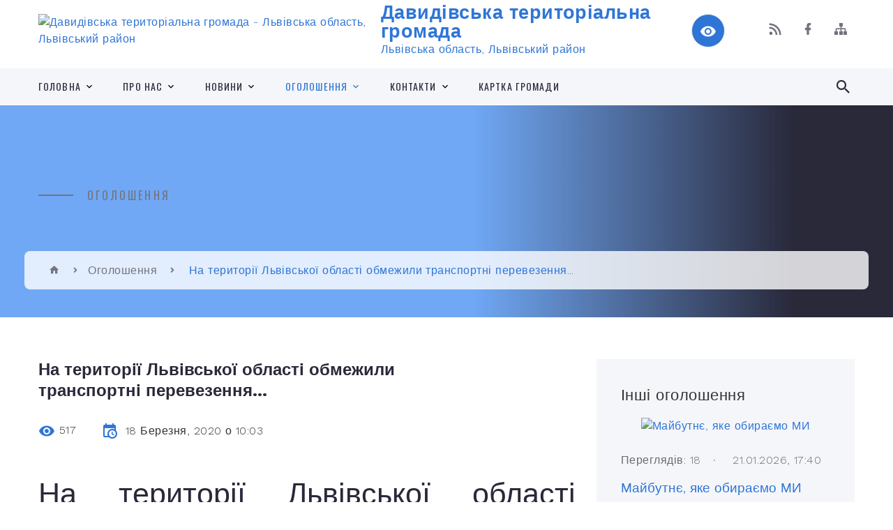

--- FILE ---
content_type: text/html; charset=UTF-8
request_url: https://davydivska-gromada.gov.ua/news/1584607765/
body_size: 16419
content:
<!DOCTYPE html>
<html class="wide wow-animation" lang="uk">
<head>
	<!--[if IE]><meta http-equiv="X-UA-Compatible" content="IE=edge"><![endif]-->
	<meta charset="utf-8">
	<meta name="viewport" content="width=device-width, initial-scale=1">
	<!--[if IE]><script>
		document.createElement('header');
		document.createElement('nav');
		document.createElement('main');
		document.createElement('section');
		document.createElement('article');
		document.createElement('aside');
		document.createElement('footer');
		document.createElement('figure');
		document.createElement('figcaption');
	</script><![endif]-->
	<title>На території Львівської області обмежили транспортні перевезення... | Давидівська територіальна громада</title>
	<meta name="description" content="На території Львівської області обмежили транспортні перевезення!. . . На виконання Постанови Кабінету Міністрів України від 16 березня 2020 року № 215 &amp;laquo;Про внесення змін до Постанови Кабінету Міністрів України від 11 березня 202">
	<meta name="keywords" content="На, території, Львівської, області, обмежили, транспортні, перевезення..., |, Давидівська, територіальна, громада, 04372313">

	
		<meta property="og:image" content="https://rada.info/upload/users_files/04372313/f3984ebee1ca9d427ad70f6e24171239.jpg">
	<meta property="og:image:width" content="800">
	<meta property="og:image:height" content="571">
			<meta property="og:title" content="На території Львівської області обмежили транспортні перевезення...">
			<meta property="og:description" content="На території Львівської області обмежили транспортні перевезення!


На виконання Постанови Кабінету Міністрів України від 16 березня 2020 року № 215 &amp;laquo;Про внесення&amp;nbsp;змін до Постанови Кабінету Міністрів України від 11 березня 2020 року № 211&amp;raquo; на території Львівської області з 12 год. 00 хв. 18 березня 2020 року до 3 квітня 2020 року буде припинено регулярні та нерегулярні перевезення пасажирів автомобільним транспортом у приміському, міжміському внутрішньообласному і міжобласному сполученні.
Виконання вище вказаної Постанови є обов&amp;rsquo;язковим на всій території України.
З 12 години дня, заборонено приміські, міжміські, внутрішньообласні, міжобласні транспортні перевезення. Йдеться про регулярні і нерегулярні транспортні перевезення пасажирів. Ця заборона не розповсюджується на звичайний автомобільний транспорт. Вона стосується саме перевезень пасажирів, не вантажів. Якщо говорити про місто, то ця постанова також забороняє перевезення пасажирів - понад 10 осіб у одно траспортному засобі: автобусі, тролейбусі, трамваї&amp;quot;, - наголосив заступник голови Львівської ОДА Тарас Грень.
Окрім того, заступник наголошує, що перевізникам необхідно дотримуватися жорстких карантинних норм.

Відтак, з сьогоднішнього ранку, відбулися відповідні зміни у чинне Законодавство України, яке перебачає штрафні санкції, кримінальну та адміністративну відповідальність за недотримання цих норм.

Звертаємо увагу, що згідно з проєктом Закону України &amp;laquo;Про внесення змін до деяких законодавчих актів України, спрямованих на запобігання виникнення і поширення коронавірусної хвороби (COVID-19)&amp;raquo;, який 17.03.2020 року був прийнятий на позачерговому пленарному засіданні Верховної ради України внесено зміни до статті 325 Кримінального кодексу України відповідно до якої порушення санітарних правил і норм щодо запобігання інфекційним захворюванням та масовим отруєнням, карається штрафом від тисячі до трьох тисяч неоподатковуваних мінімумів доходів громадян або арештом на строк до шести місяців, або обмеженням волі.

">
			<meta property="og:type" content="article">
	<meta property="og:url" content="https://davydivska-gromada.gov.ua/news/1584607765/">
		
		<link rel="apple-touch-icon" sizes="57x57" href="https://gromada.org.ua/apple-icon-57x57.png">
	<link rel="apple-touch-icon" sizes="60x60" href="https://gromada.org.ua/apple-icon-60x60.png">
	<link rel="apple-touch-icon" sizes="72x72" href="https://gromada.org.ua/apple-icon-72x72.png">
	<link rel="apple-touch-icon" sizes="76x76" href="https://gromada.org.ua/apple-icon-76x76.png">
	<link rel="apple-touch-icon" sizes="114x114" href="https://gromada.org.ua/apple-icon-114x114.png">
	<link rel="apple-touch-icon" sizes="120x120" href="https://gromada.org.ua/apple-icon-120x120.png">
	<link rel="apple-touch-icon" sizes="144x144" href="https://gromada.org.ua/apple-icon-144x144.png">
	<link rel="apple-touch-icon" sizes="152x152" href="https://gromada.org.ua/apple-icon-152x152.png">
	<link rel="apple-touch-icon" sizes="180x180" href="https://gromada.org.ua/apple-icon-180x180.png">
	<link rel="icon" type="image/png" sizes="192x192"  href="https://gromada.org.ua/android-icon-192x192.png">
	<link rel="icon" type="image/png" sizes="32x32" href="https://gromada.org.ua/favicon-32x32.png">
	<link rel="icon" type="image/png" sizes="96x96" href="https://gromada.org.ua/favicon-96x96.png">
	<link rel="icon" type="image/png" sizes="16x16" href="https://gromada.org.ua/favicon-16x16.png">
	<link rel="manifest" href="https://gromada.org.ua/manifest.json">
	<meta name="msapplication-TileColor" content="#ffffff">
	<meta name="msapplication-TileImage" content="https://gromada.org.ua/ms-icon-144x144.png">
	<meta name="theme-color" content="#ffffff">
	
	
		<meta name="robots" content="">
		
    <link rel="stylesheet" href="https://fonts.googleapis.com/css?family=Work+Sans:300,700,800%7COswald:300,400,500">
	
    <link rel="preload" href="//gromada.org.ua/themes/2021_bar/css/styles_vip.css?v=2.98" as="style">
	<link rel="stylesheet" href="//gromada.org.ua/themes/2021_bar/css/styles_vip.css?v=2.98">
	<link rel="stylesheet" href="//gromada.org.ua/themes/2021_bar/css/5952/theme_vip.css?v=1769380365">
	
			<!--[if lt IE 9]>
	<script src="https://oss.maxcdn.com/html5shiv/3.7.2/html5shiv.min.js"></script>
	<script src="https://oss.maxcdn.com/respond/1.4.2/respond.min.js"></script>
	<![endif]-->
	<!--[if gte IE 9]>
	<style type="text/css">
		.gradient { filter: none; }
	</style>
	<![endif]-->

</head>
<body class="">

	<a href="#top_menu" class="skip-link link" aria-label="Перейти до головного меню (Alt+1)" accesskey="1">Перейти до головного меню (Alt+1)</a>
	<a href="#left_menu" class="skip-link link" aria-label="Перейти до бічного меню (Alt+2)" accesskey="2">Перейти до бічного меню (Alt+2)</a>
    <a href="#main_content" class="skip-link link" aria-label="Перейти до головного вмісту (Alt+3)" accesskey="3">Перейти до текстового вмісту (Alt+3)</a>



<div class="page">

	<!-- Page Header-->
	<header class="section page-header">
		<!-- RD Navbar-->
		<div class="rd-navbar-wrap">
			<nav class="rd-navbar rd-navbar-corporate" data-layout="rd-navbar-fixed" data-sm-layout="rd-navbar-fixed" data-md-layout="rd-navbar-fixed" data-md-device-layout="rd-navbar-fixed" data-lg-layout="rd-navbar-static" data-lg-device-layout="rd-navbar-fixed" data-xl-layout="rd-navbar-static" data-xl-device-layout="rd-navbar-static" data-xxl-layout="rd-navbar-static" data-xxl-device-layout="rd-navbar-static" data-lg-stick-up-offset="118px" data-xl-stick-up-offset="118px" data-xxl-stick-up-offset="118px" data-lg-stick-up="true" data-xl-stick-up="true" data-xxl-stick-up="true">
				<div class="rd-navbar-aside-outer">
					<div class="rd-navbar-aside">
						<!-- RD Navbar Panel-->
						<div class="rd-navbar-panel">
							<!-- RD Navbar Toggle-->
							<button class="rd-navbar-toggle" data-rd-navbar-toggle="#rd-navbar-nav-wrap-1" aria-label="Показати меню сайту"><span></span></button>
							<a class="rd-navbar-brand" href="https://davydivska-gromada.gov.ua/">
								<img src="https://rada.info/upload/users_files/04372313/gerb/48359014_538215619923702_4781064062404395008_n.png" alt="Давидівська територіальна громада - Львівська область, Львівський район" srcset="https://rada.info/upload/users_files/04372313/gerb/48359014_538215619923702_4781064062404395008_n.png">
								<span>Давидівська територіальна громада <br><small>Львівська область, Львівський район</small></span>
							</a>
						</div>
						<div class="rd-navbar-collapse">
							<button class="rd-navbar-collapse-toggle rd-navbar-fixed-element-1" data-rd-navbar-toggle="#rd-navbar-collapse-content-1"><span></span></button>
							<div class="rd-navbar-collapse-content" id="rd-navbar-collapse-content-1">
								<article class="unit align-items-center">
									<div class="unit-left"><a class="icon icon-md icon-modern mdi mdi-eye inverse" href="#" title="Режим високої контастності" onclick="return set_special('e7d64d60236a55bc6ef8e01e1a94a8d764ff5067');"></a></div>
								</article>
								<article class="align-items-center">
									<div class="unit-body">
										<ul class="list-0">
											<li class="social_links">
												<div class="group group-xs group-middle">
												
													<a class="icon icon-sm icon-creative mdi mdi-rss" href="https://gromada.org.ua/rss/5952/" rel="nofollow" target="_blank" title="RSS-стрічка новин"></a>
																																																				<a class="icon icon-sm icon-creative mdi mdi-facebook" href="https://www.facebook.com/Davydivska/" rel="nofollow" target="_blank" title="Наша сторінка у Facebook"></a>																																							<a class="icon icon-sm icon-creative mdi mdi-sitemap" href="https://davydivska-gromada.gov.ua/sitemap/" rel="nofollow" target="_blank" title="Мапа сайту"></a>
													
												</div>
											</li>
																					</ul>
									</div>
								</article>
							</div>
						</div>
					</div>
				</div>
				<div class="rd-navbar-main-outer" id="top_menu">
					<div class="rd-navbar-main">
						<div class="rd-navbar-nav-wrap" id="rd-navbar-nav-wrap-1">
							<!-- RD Navbar Search-->
							<div class="rd-navbar-search" id="rd-navbar-search-1">
								<button class="rd-navbar-search-toggle" data-rd-navbar-toggle="#rd-navbar-search-1" aria-label="Показати форму для пошуку"><span></span></button>
								<form class="rd-search" action="https://davydivska-gromada.gov.ua/search/" data-search-live="rd-search-results-live-1" method="GET">
									<div class="form-wrap">
										<label class="form-label" for="rd-navbar-search-form-input-1">Пошук...</label>
										<input class="form-input rd-navbar-search-form-input" id="rd-navbar-search-form-input-1" type="text" name="q" aria-label="Введіть пошукову фразу" autocomplete="off">
									</div>
									<button name="gAction" value="y" class="rd-search-form-submit far fa-search" type="submit" aria-label="Здійснити пошук"></button>
								</form>
							</div>
							<!-- RD Navbar Nav-->
							<ul class="rd-navbar-nav">
																<li class="rd-nav-item">
									<a class="rd-nav-link" href="https://davydivska-gromada.gov.ua/main/">Головна</a>
																		<ul class="rd-menu rd-navbar-dropdown">
																				<li class="rd-dropdown-item">
											<a class="rd-dropdown-link" href="https://davydivska-gromada.gov.ua/perelik-ob’ektiv-komunalnoi-vlasnosti-davidivskoi-otg-1565612078/">Перелік об’єктів комунальної власності Давидівської ОТГ</a>
																					</li>
																													</ul>
																	</li>
																<li class="rd-nav-item">
									<a class="rd-nav-link" href="https://davydivska-gromada.gov.ua/pro-nas-16-27-23-07-04-2025/">Про нас</a>
																		<ul class="rd-menu rd-navbar-dropdown">
																				<li class="rd-dropdown-item">
											<a class="rd-dropdown-link" href="https://davydivska-gromada.gov.ua/statut-16-28-14-07-04-2025/">СТАТУТ</a>
																					</li>
																				<li class="rd-dropdown-item">
											<a class="rd-dropdown-link" href="https://davydivska-gromada.gov.ua/pasport-gromadi-16-28-57-07-04-2025/">ПАСПОРТ ГРОМАДИ</a>
																					</li>
																													</ul>
																	</li>
																<li class="rd-nav-item">
									<a class="rd-nav-link" href="https://davydivska-gromada.gov.ua/news/">Новини</a>
																		<ul class="rd-menu rd-navbar-dropdown">
																				<li class="rd-dropdown-item">
											<a class="rd-dropdown-link" href="https://davydivska-gromada.gov.ua/nepalikompostuj-10-17-42-29-05-2020/">#НеПалиКомпостуй</a>
																					</li>
																													</ul>
																	</li>
																<li class="rd-nav-item active">
									<a class="rd-nav-link" href="https://davydivska-gromada.gov.ua/more_news/">Оголошення</a>
																		<ul class="rd-menu rd-navbar-dropdown">
																				<li class="rd-dropdown-item">
											<a class="rd-dropdown-link" href="https://davydivska-gromada.gov.ua/pro-kronavirus-11-53-24-01-05-2020/">ПРО КОРОНАВIРУС</a>
																						<ul class="rd-menu rd-navbar-dropdown">
																								<li class="rd-dropdown-item">
													<a class="rd-dropdown-link active" href="https://davydivska-gromada.gov.ua/zapitannyavidpovid-pro-karantin-i-covid19-12-12-39-01-05-2020/">Запитання/вiдповiді про карантин i COVID-19</a>
												</li>
																																			</ul>
																					</li>
																													</ul>
																	</li>
																<li class="rd-nav-item">
									<a class="rd-nav-link" href="https://davydivska-gromada.gov.ua/feedback/">Контакти</a>
																		<ul class="rd-menu rd-navbar-dropdown">
																				<li class="rd-dropdown-item">
											<a class="rd-dropdown-link" href="https://davydivska-gromada.gov.ua/grafik-prijomiv-u-davidivskij-silskij-radi-otg-15-27-51-05-06-2019/">Графік прийомів громадян  у Давидівській сільській раді</a>
																					</li>
																				<li class="rd-dropdown-item">
											<a class="rd-dropdown-link" href="https://davydivska-gromada.gov.ua/perelik-elektronnih-adres-davidivskoi-silskoi-radi-otg-14-41-17-31-05-2019/">Перелік електронних адрес Давидівської сільської ради ОТГ</a>
																					</li>
																				<li class="rd-dropdown-item">
											<a class="rd-dropdown-link" href="https://davydivska-gromada.gov.ua/kontaktni-dani-specialista-z-pitan-ekologii-ta-ohoroni-prirodnih-resursiv-09-06-20-11-07-2019/">Контактні дані спеціаліста з питань екології та охорони природних ресурсів</a>
																					</li>
																													</ul>
																	</li>
																<li class="rd-nav-item">
									<a class="rd-nav-link" href="https://davydivska-gromada.gov.ua/structure/">Картка громади</a>
																	</li>
																							</ul>
						</div>
					</div>
				</div>
			</nav>
		</div>
	</header>

		<section class="breadcrumbs-custom bg-image" style="background-image: url(https://rada.info/upload/users_files/04372313/slides/27785604_305680863290365_454003698_o.jpg);">
		<div class="breadcrumbs-custom-inner">
			<div class="container breadcrumbs-custom-container">
				<div class="breadcrumbs-custom-main">
										<h6 class="breadcrumbs-custom-subtitle title-decorated">Оголошення</h6>
									</div>
				<ul class="breadcrumbs-custom-path"><li><a href="https://davydivska-gromada.gov.ua/" title="Головна сторінка"><span class="icon mdi mdi-home"></span></a></li><li><a href="https://davydivska-gromada.gov.ua/more_news/" aria-current="page">Оголошення</a></li> <li class="active">На території Львівської області обмежили транспортні перевезення...</li></ul>
			</div>
		</div>
	</section>
	
	<div id="main_content">
						<section class="section section-sm">
	<div class="container">
		<div class="row row-50">
			<div class="col-lg-8">

				<article class="post-creative bar_content">
					<h1 class="post-creative-title">На території Львівської області обмежили транспортні перевезення...</h1>
					<ul class="post-creative-meta margin_b_45">
						<li>
							<span class="icon mdi mdi-eye"></span>
							517
						</li>
						<li>
							<span class="icon mdi mdi-calendar-clock"></span>
							<time datetime="2020">18 Березня, 2020 о 10:03</time>
						</li>
											</ul>

					
					
					<main>
					<h2 style="text-align: justify;">На території Львівської області обмежили транспортні перевезення!</h2>

<h2 style="text-align: justify;"><br />
На виконання Постанови Кабінету Міністрів України від 16 березня 2020 року № 215 &laquo;Про внесення&nbsp;змін до Постанови Кабінету Міністрів України від 11 березня 2020 року № 211&raquo; на території Львівської області з 12 год. 00 хв. 18 березня 2020 року до 3 квітня 2020 року буде припинено регулярні та нерегулярні перевезення пасажирів автомобільним транспортом у приміському, міжміському внутрішньообласному і міжобласному сполученні.<br />
Виконання вище вказаної Постанови є обов&rsquo;язковим на всій території України.<br />
З 12 години дня, заборонено приміські, міжміські, внутрішньообласні, міжобласні транспортні перевезення. Йдеться про регулярні і нерегулярні транспортні перевезення пасажирів. Ця заборона не розповсюджується на звичайний автомобільний транспорт. Вона стосується саме перевезень пасажирів, не вантажів. Якщо говорити про місто, то ця постанова також забороняє перевезення пасажирів - понад 10 осіб у одно траспортному засобі: автобусі, тролейбусі, трамваї&quot;, - наголосив заступник голови Львівської ОДА Тарас Грень.<br />
Окрім того, заступник наголошує, що перевізникам необхідно дотримуватися жорстких карантинних норм.</h2>

<h2 style="text-align: justify;">Відтак, з сьогоднішнього ранку, відбулися відповідні зміни у чинне Законодавство України, яке перебачає штрафні санкції, кримінальну та адміністративну відповідальність за недотримання цих норм.</h2>

<h2 style="text-align: justify;">Звертаємо увагу, що згідно з проєктом Закону України &laquo;Про внесення змін до деяких законодавчих актів України, спрямованих на запобігання виникнення і поширення коронавірусної хвороби (COVID-19)&raquo;, який 17.03.2020 року був прийнятий на позачерговому пленарному засіданні Верховної ради України внесено зміни до статті 325 Кримінального кодексу України відповідно до якої порушення санітарних правил і норм щодо запобігання інфекційним захворюванням та масовим отруєнням, карається штрафом від тисячі до трьох тисяч неоподатковуваних мінімумів доходів громадян або арештом на строк до шести місяців, або обмеженням волі.</h2>

<p style="text-align: center;"><img alt="Фото без опису"  alt="" src="https://rada.info/upload/users_files/04372313/f3984ebee1ca9d427ad70f6e24171239.jpg" style="width: 800px; height: 571px;" /></p>
					</main>

					<div class="clearfix"></div>

					
					<ul class="post-creative-footer">
						<li><a href="https://davydivska-gromada.gov.ua/more_news/" class="button button-sm button-primary button-winona">&laquo; повернутися</a></li>
												<li>Сподобалась новина? Поширте:</li>
						<li>
							<div class="group group-xs group-middle">
																<a data-type="fb" class="social_share icon icon-sm icon-creative mdi mdi-facebook" onclick="window.open('https://www.facebook.com/sharer/sharer.php?u=https://davydivska-gromada.gov.ua/news/1584607765/', '', 'toolbar=0,status=0,scrollbars=1,width=626,height=436'); return false;" href="#" rel="nofollow" title="Поширити у Facebook"></a>
								<a data-type="tw" class="social_share icon icon-sm icon-creative mdi mdi-twitter" onclick="window.open('https://twitter.com/intent/tweet?url=https://davydivska-gromada.gov.ua/news/1584607765/&text=%D0%9D%D0%B0+%D1%82%D0%B5%D1%80%D0%B8%D1%82%D0%BE%D1%80%D1%96%D1%97+%D0%9B%D1%8C%D0%B2%D1%96%D0%B2%D1%81%D1%8C%D0%BA%D0%BE%D1%97+%D0%BE%D0%B1%D0%BB%D0%B0%D1%81%D1%82%D1%96+%D0%BE%D0%B1%D0%BC%D0%B5%D0%B6%D0%B8%D0%BB%D0%B8+%D1%82%D1%80%D0%B0%D0%BD%D1%81%D0%BF%D0%BE%D1%80%D1%82%D0%BD%D1%96+%D0%BF%D0%B5%D1%80%D0%B5%D0%B2%D0%B5%D0%B7%D0%B5%D0%BD%D0%BD%D1%8F...', '', 'toolbar=0,status=0,scrollbars=1,width=626,height=436'); return false;" href="#" rel="nofollow" title="Поширити у Twitter"></a>
								<a onclick="window.print(); return false;" rel="nofollow" class="icon icon-sm icon-creative mdi mdi-printer" href="#" title="Надрукувати"></a>
							</div>
						</li>
											</ul>
					
				</article>

				
			</div>

						<div class="col-lg-4">
				
				<div class="profile-thin">

					<div class="aside-title">Інші оголошення</div>

										<article class="post-classic">
						<a class="post-classic-media" href="https://davydivska-gromada.gov.ua/news/1769010134/">
														<img src="https://static.xx.fbcdn.net/images/emoji.php/v9/tac/1/16/1f4cc.png" alt="Майбутнє, яке обираємо МИ">
																				</a>
						<ul class="post-classic-meta">
							<li>Переглядів: 18</li>
	                        <li>
	                          <time datetime="2026">21.01.2026, 17:40</time>
	                        </li>
						</ul>
						<h4 class="post-modern-title"><a href="https://davydivska-gromada.gov.ua/news/1769010134/">Майбутнє, яке обираємо МИ</a></h4>
					</article>
										<article class="post-classic">
						<a class="post-classic-media" href="https://davydivska-gromada.gov.ua/news/1766476619/">
														<img src="https://rada.info/upload/users_files/04372313/e1440fed58395a7ba77ca83b5ba2e6c0.jpg" alt="Збір сміття">
																				</a>
						<ul class="post-classic-meta">
							<li>Переглядів: 97</li>
	                        <li>
	                          <time datetime="2025">22.12.2025, 09:55</time>
	                        </li>
						</ul>
						<h4 class="post-modern-title"><a href="https://davydivska-gromada.gov.ua/news/1766476619/">Збір сміття</a></h4>
					</article>
										<article class="post-classic">
						<a class="post-classic-media" href="https://davydivska-gromada.gov.ua/news/1765354113/">
														<img src="https://rada.info/upload/users_files/04372313/4a73ad27c201bdd140b29bc2e92d5bc8.png" alt="До уваги мешканців багатоквартирних будинків с. Давидів">
																				</a>
						<ul class="post-classic-meta">
							<li>Переглядів: 74</li>
	                        <li>
	                          <time datetime="2025">10.12.2025, 10:07</time>
	                        </li>
						</ul>
						<h4 class="post-modern-title"><a href="https://davydivska-gromada.gov.ua/news/1765354113/">До уваги мешканців багатоквартирних будинків с. Давидів</a></h4>
					</article>
					
					<p><a href="https://davydivska-gromada.gov.ua/more_news/" class="button button-sm button-primary button-winona">Всі оголошення</a></p>

				</div>
				
				<div id="banner_block" class="margin_t_45">

					
					<p><a rel="nofollow" href="https://diia.gov.ua/"><img alt="Фото без опису" src="https://rada.info/upload/users_files/04372313/c2c697ddb237bd84c60c3962274d7da5.jpg" style="width: 1280px; height: 721px;" /><img alt="Фото без опису" src="https://rada.info/upload/users_files/04372313/47a52ad42f3034eaf13f2d053c45b2fd.jpg" style="width: 1280px; height: 720px;" /></a></p>

<p>&nbsp;</p>
					<div class="clearfix"></div>

					
					<div class="clearfix"></div>

				</div>
				
			</div>
			
		</div>
	</div>
</section>

<section class="section section-sm bg-gray-100 right_menu_b" id="left_menu">
	<div class="container">
		
        <div class="owl-carousel owl-carousel-centered-pagination" data-items="1" data-sm-items="2" data-md-items="3" data-lg-items="4" data-dots="true" data-stage-padding="0" data-loop="false" data-margin="30" data-mouse-drag="true">
			            <div class="item">
				<h5><a href="https://davydivska-gromada.gov.ua/spisok-deputativ-10-41-46-19-03-2018/">Список депутатів</a></h5>
				            </div>
			            <div class="item">
				<h5><a href="https://davydivska-gromada.gov.ua/sklad-komisii-otg-10-44-20-19-03-2018/">Склад комісій</a></h5>
				            </div>
			            <div class="item">
				<h5><a href="https://davydivska-gromada.gov.ua/struktura-silskoi-radi-1533541378/">СТРУКТУРА СІЛЬСЬКОЇ РАДИ</a></h5>
								<ul>
										<li>
						<a href="https://davydivska-gromada.gov.ua/viddil-finansiv-buhgalterskogo-obliku-ta-zvitnosti-1533543437/">Відділ бухгалтерського обліку та звітності</a>
					</li>
										<li>
						<a href="https://davydivska-gromada.gov.ua/viddil-finansiv-11-33-11-16-03-2021/">Відділ фінансів</a>
					</li>
										<li>
						<a href="https://davydivska-gromada.gov.ua/viddil-ekonomichnogo-rozvitku-torgivli-ta-investicij-1533543770/">Відділ економічного розвитку, торгівлі та інвестицій</a>
					</li>
										<li>
						<a href="https://davydivska-gromada.gov.ua/viddil-mistobuduvannya-arhitekturi-ta-zhitlovokomunalnogo-gospodarstva-1533544332/">Відділ містобудування, архітектури та планування території</a>
					</li>
										<li>
						<a href="https://davydivska-gromada.gov.ua/viddil-zemelnih-resursiv-1533544589/">Відділ земельних ресурсів</a>
					</li>
										<li>
						<a href="https://davydivska-gromada.gov.ua/viddil-osviti-1533544703/">Відділ освіти, молоді та спорту</a>
					</li>
										<li>
						<a href="https://davydivska-gromada.gov.ua/viddil-oragnizacii-nadannya-administrativnih-poslug-09-27-50-03-06-2020/">Відділ організації надання адміністративних послуг</a>
					</li>
										<li>
						<a href="https://davydivska-gromada.gov.ua/zagalnij-viddil-1533545223/">Загальний відділ</a>
					</li>
										<li>
						<a href="https://davydivska-gromada.gov.ua/viddil-z-kadrovoi-roboti-1533545639/">Відділ з кадрової роботи</a>
					</li>
										<li>
						<a href="https://davydivska-gromada.gov.ua/juridichnij-viddil-1533545745/">Юридичний відділ</a>
					</li>
										<li>
						<a href="https://davydivska-gromada.gov.ua/viddil-kulturi-ta-informacijnoi-politiki-1533544899/">Відділ культури та інформаційної політики</a>
					</li>
										<li>
						<a href="https://davydivska-gromada.gov.ua/viddil-ekologii-blagoustroju-ta-zhitlovokomunalnogo-gospodarstva-17-01-26-15-03-2021/">Відділ екології, благоустрою та житлово-комунального господарства</a>
					</li>
										<li>
						<a href="https://davydivska-gromada.gov.ua/sluzhba-u-spravah-ditej-17-06-07-15-03-2021/">Служба у справах дітей</a>
					</li>
										<li>
						<a href="https://davydivska-gromada.gov.ua/kz-centr-nadannya-socialnih-poslug-davidivskoi-silskoi-radi-lvivskogo-rajonu-lvivskoi-oblasti-16-45-53-02-12-2021/">Відділ соціального захисту населення Давидівської сільської ради</a>
					</li>
										<li>
						<a href="https://davydivska-gromada.gov.ua/viddil-z-pitan-nadzvichajnih-situacij-ta-civilnogo-zahistu-naselennya-mobilizacijnoi-roboti-ta-vzaemodii-z-pravoohoronnimi-organami-i-vetera-16-53-49-/">Відділ з питань надзвичайних ситуацій та цивільного захисту населення, мобілізаційної роботи та взаємодії з правоохоронними органами і ветеранами АТО</a>
					</li>
										<li>
						<a href="https://davydivska-gromada.gov.ua/inshi-specialisti-1533546362/">Інші спеціалісти</a>
					</li>
														</ul>
				            </div>
			            <div class="item">
				<h5><a href="https://davydivska-gromada.gov.ua/gromadski-obgovorennya-12-25-02-30-06-2023/">Громадські обговорення</a></h5>
				            </div>
			            <div class="item">
				<h5><a href="https://davydivska-gromada.gov.ua/naseleni-punkti-otg-1521803887/">Населені пункти територіальної громади</a></h5>
								<ul>
										<li>
						<a href="https://davydivska-gromada.gov.ua/davidiv-1521804013/">Давидів</a>
					</li>
										<li>
						<a href="https://davydivska-gromada.gov.ua/cherepin-1521807066/">Черепин</a>
					</li>
										<li>
						<a href="https://davydivska-gromada.gov.ua/vinnichki-1521807083/">Виннички</a>
					</li>
										<li>
						<a href="https://davydivska-gromada.gov.ua/gonchari-1521807150/">Гончари</a>
					</li>
										<li>
						<a href="https://davydivska-gromada.gov.ua/dmitrovichi-1521807164/">Дмитровичі</a>
					</li>
										<li>
						<a href="https://davydivska-gromada.gov.ua/krotoshin-1521807206/">Кротошин</a>
					</li>
										<li>
						<a href="https://davydivska-gromada.gov.ua/pasikizubricki-1521807248/">Пасіки-Зубрицькі</a>
					</li>
										<li>
						<a href="https://davydivska-gromada.gov.ua/gorishnij-1521807265/">Горішній</a>
					</li>
										<li>
						<a href="https://davydivska-gromada.gov.ua/chishki-1521807343/">Чишки</a>
					</li>
										<li>
						<a href="https://davydivska-gromada.gov.ua/berezhani-1521807359/">Бережани</a>
					</li>
										<li>
						<a href="https://davydivska-gromada.gov.ua/sosnivka-1521807371/">Соснівка</a>
					</li>
										<li>
						<a href="https://davydivska-gromada.gov.ua/volicya-1521807386/">Волиця</a>
					</li>
										<li>
						<a href="https://davydivska-gromada.gov.ua/stare-selo-11-39-52-01-12-2020/">Старе Село</a>
					</li>
										<li>
						<a href="https://davydivska-gromada.gov.ua/budkiv-11-41-08-01-12-2020/">Будьків</a>
					</li>
										<li>
						<a href="https://davydivska-gromada.gov.ua/sholomin-11-41-24-01-12-2020/">Шоломинь</a>
					</li>
										<li>
						<a href="https://davydivska-gromada.gov.ua/vidniki-11-41-38-01-12-2020/">Відники</a>
					</li>
										<li>
						<a href="https://davydivska-gromada.gov.ua/griniv-11-42-10-01-12-2020/">Гринів</a>
					</li>
										<li>
						<a href="https://davydivska-gromada.gov.ua/kocuriv-11-42-26-01-12-2020/">Коцурів</a>
					</li>
										<li>
						<a href="https://davydivska-gromada.gov.ua/mikolaiv-11-42-46-01-12-2020/">Миколаїв</a>
					</li>
										<li>
						<a href="https://davydivska-gromada.gov.ua/gai-11-43-05-01-12-2020/">Гаї</a>
					</li>
										<li>
						<a href="https://davydivska-gromada.gov.ua/gorodislavichi-11-43-20-01-12-2020/">Городиславичі</a>
					</li>
										<li>
						<a href="https://davydivska-gromada.gov.ua/pidsosniv-11-43-41-01-12-2020/">Підсоснів</a>
					</li>
										<li>
						<a href="https://davydivska-gromada.gov.ua/zvenigorod-11-43-54-01-12-2020/">Звенигород</a>
					</li>
														</ul>
				            </div>
			            <div class="item">
				<h5><a href="https://davydivska-gromada.gov.ua/centr-nadannya-administrativnih-poslug-17-01-22-21-12-2020/">ЦНАП</a></h5>
								<ul>
										<li>
						<a href="https://davydivska-gromada.gov.ua/grafik-roboti-17-14-00-21-12-2020/">Графік роботи</a>
					</li>
										<li>
						<a href="https://davydivska-gromada.gov.ua/nashi-dosyagnennya-za-2021-rik-13-04-41-18-02-2022/">Наші досягнення</a>
					</li>
										<li>
						<a href="https://davydivska-gromada.gov.ua/novini-15-15-44-03-09-2024/">Новини</a>
					</li>
										<li>
						<a href="https://davydivska-gromada.gov.ua/informaciya-pro-cnap-09-58-19-24-10-2023/">Інформація про ЦНАП</a>
					</li>
										<li>
						<a href="https://davydivska-gromada.gov.ua/ustanovchi-dokumenti-10-02-13-24-10-2023/">Установчі документи</a>
					</li>
										<li>
						<a href="https://davydivska-gromada.gov.ua/grafik-nadannya-konsultacij-u-cnap-10-24-38-24-10-2023/">Графік надання консультацій у ЦНАП</a>
					</li>
										<li>
						<a href="https://davydivska-gromada.gov.ua/platizhni-rekviziti-dlya-oplati-10-25-55-24-10-2023/">Платіжні реквізити для оплати</a>
					</li>
										<li>
						<a href="https://davydivska-gromada.gov.ua/perelik-poslug-15-19-50-07-04-2025/">Перелік послуг</a>
					</li>
														</ul>
				            </div>
			            <div class="item">
				<h5><a href="https://davydivska-gromada.gov.ua/dokumenti-15-18-06-10-10-2018/">Документи</a></h5>
								<ul>
										<li>
						<a href="https://davydivska-gromada.gov.ua/rishennya-sesij-vii-demokratichnogo-sklikannya-davidivskoi-silskoi-radi-otg-09-08-57-01-08-2019/">Рішення сесій VII демократичного скликання Давидівської сільської ради ОТГ за 2019 рік</a>
					</li>
										<li>
						<a href="https://davydivska-gromada.gov.ua/rishennya-sesij-vii-demokratichnogo-sklikannya-davidivskoi-silskoi-radi-otg-za-2018-rik-11-41-59-09-01-2020/">Рішення сесій VII демократичного скликання Давидівської сільської ради ОТГ за 2018 рік</a>
					</li>
										<li>
						<a href="https://davydivska-gromada.gov.ua/rishennya-sesij-vii-demokratichnogo-sklikannya-davidivskoi-silskoi-radi-otg-za-2017-rik-10-30-17-15-01-2020/">Рішення сесій VII демократичного скликання Давидівської сільської ради ОТГ за 2017 рік</a>
					</li>
										<li>
						<a href="https://davydivska-gromada.gov.ua/rishennya-vikonkomu-za-2021-rik-10-51-55-21-02-2022/">Рішення виконкому за 2021 рік</a>
					</li>
										<li>
						<a href="https://davydivska-gromada.gov.ua/proekti-rishen-sesii-8go-demokratichnogo-sklikannya-davidivskoi-silskoi-ridi-za-2020rik-16-58-39-22-12-2020/">Проекти рішень сесії 8-го демократичного скликання Давидівської сільської ріди за 2020рік</a>
					</li>
										<li>
						<a href="https://davydivska-gromada.gov.ua/rishennya-sesij-vii-demokratichnogo-sklikannya-davidivskoi-silskoi-radi-otg-za-2020-rik-17-25-39-15-09-2020/">Рішення сесій VII демократичного скликання Давидівської сільської ради ОТГ за 2020 рік</a>
					</li>
										<li>
						<a href="https://davydivska-gromada.gov.ua/rishennya-vikonkomu-za-2020-rik-10-26-54-16-03-2021/">Рішення виконкому за 2020 рік</a>
					</li>
										<li>
						<a href="https://davydivska-gromada.gov.ua/rishennya-sesii-pro-vstanovlennya-podatkiv-10-53-50-09-02-2022/">Рішення сесії про встановлення податків</a>
					</li>
										<li>
						<a href="https://davydivska-gromada.gov.ua/rishennya-vikonkomu-za-2021-rik-14-33-00-02-09-2022/">Рішення виконкому за 2021 рік</a>
					</li>
										<li>
						<a href="https://davydivska-gromada.gov.ua/rishennya-vikonkomu-za-2022-rik-14-34-39-02-09-2022/">Рішення виконкому за 2022 рік</a>
					</li>
										<li>
						<a href="https://davydivska-gromada.gov.ua/rishennya-sesij-viii-demokratichnogo-sklikannya-davidivskoi-silskoi-radi-za-2021-rik-14-42-57-13-04-2021/">Рішення сесій VIІI демократичного скликання Давидівської сільської ради за 2020-2021-2022-2023 роки</a>
					</li>
										<li>
						<a href="https://davydivska-gromada.gov.ua/protokoli-postijnih-komisij-17-20-21-23-06-2021/">Протоколи постійних комісій</a>
					</li>
										<li>
						<a href="https://davydivska-gromada.gov.ua/rishennya-vikonkomu-za-2023-rik-11-09-28-30-05-2023/">Рішення виконкому за 2023 рік</a>
					</li>
										<li>
						<a href="https://davydivska-gromada.gov.ua/obҐruntuvannya-tehnichnih-ta-yakisnih-harakteristik-predmeta-zakupivli-u-2024-roci-09-29-45-09-01-2024/">ОБҐРУНТУВАННЯ ТЕХНІЧНИХ ТА ЯКІСНИХ ХАРАКТЕРИСТИК ПРЕДМЕТА ЗАКУПІВЛІ у 2024 році</a>
					</li>
										<li>
						<a href="https://davydivska-gromada.gov.ua/rishennya-sesij-viii-demokratichnogo-sklikannya-davidivskoi-silskoi-radi-za-2024-rik-10-11-52-07-02-2024/">Рішення сесій VIІI демократичного скликання Давидівської сільської ради за 2024 рік</a>
					</li>
										<li>
						<a href="https://davydivska-gromada.gov.ua/rishennya-sesij-viii-demokratichnogo-sklikannya-davidivskoi-silskoi-radi-za-2025-rik-17-20-06-24-03-2025/">Рішення сесій VIІI демократичного скликання Давидівської сільської ради за 2025 рік</a>
					</li>
														</ul>
				            </div>
			            <div class="item">
				<h5><a href="https://davydivska-gromada.gov.ua/reglament-davidivskoi-otg-10-15-21-12-03-2019/">РЕГЛАМЕНТ ДАВИДІВСЬКОЇ ТЕРИТОРІАЛЬНОЇ ГРОМАДИ</a></h5>
				            </div>
			            <div class="item">
				<h5><a href="https://davydivska-gromada.gov.ua/rishennya-pro-vstanovlennya-miscevih-podatkiv-ta-zboriv-na-teritorii-davidivskoi-silskoi-radi-11-05-40-15-02-2023/">Рішення про встановлення місцевих податків та зборів на території Давидівської сільської ради</a></h5>
				            </div>
			            <div class="item">
				<h5><a href="https://davydivska-gromada.gov.ua/geoportal-davidivskoi-silskoi-ob’ednanoi-teritorialnoi-gromadi-14-29-40-18-10-2019/">ГЕОПОРТАЛ ДАВИДІВСЬКОЇ СІЛЬСЬКОЇ ТЕРИТОРІАЛЬНОЇ ГРОМАДИ</a></h5>
				            </div>
			            <div class="item">
				<h5><a href="https://davydivska-gromada.gov.ua/bjudzhet-1536241216/">Бюджет</a></h5>
								<ul>
										<li>
						<a href="https://davydivska-gromada.gov.ua/2017-r-09-23-29-19-01-2026/">2017 р.</a>
					</li>
										<li>
						<a href="https://davydivska-gromada.gov.ua/2018-r-09-26-38-19-01-2026/">2018 р.</a>
					</li>
										<li>
						<a href="https://davydivska-gromada.gov.ua/2019-r-09-34-54-19-01-2026/">2019 р.</a>
					</li>
										<li>
						<a href="https://davydivska-gromada.gov.ua/2020-r-09-40-58-19-01-2026/">2020 р.</a>
					</li>
										<li>
						<a href="https://davydivska-gromada.gov.ua/2021-r-09-42-23-19-01-2026/">2021 р.</a>
					</li>
										<li>
						<a href="https://davydivska-gromada.gov.ua/2022-r-09-43-36-19-01-2026/">2022 р.</a>
					</li>
										<li>
						<a href="https://davydivska-gromada.gov.ua/2024-r-09-45-11-19-01-2026/">2023 р.</a>
					</li>
										<li>
						<a href="https://davydivska-gromada.gov.ua/medichni-zakladi-davidivskoi-silskoi-radi-16-23-11-25-03-2021/">Медичні заклади Давидівської сільської ради</a>
					</li>
										<li>
						<a href="https://davydivska-gromada.gov.ua/pasporti-bjudzhetnih-program-2024-roku-09-42-13-16-02-2024/">Паспорти бюджетних програм 2024 - 2025 роки</a>
					</li>
										<li>
						<a href="https://davydivska-gromada.gov.ua/obҐruntuvannya-tehnichnih-ta-yakisnih-harakteristik-predmeta-zakupivli-u-2024-roci-09-30-47-09-01-2024/">ОБҐРУНТУВАННЯ ТЕХНІЧНИХ ТА ЯКІСНИХ ХАРАКТЕРИСТИК ПРЕДМЕТА ЗАКУПІВЛІ у 2024-2025 році</a>
					</li>
										<li>
						<a href="https://davydivska-gromada.gov.ua/bjudzhetni-rishennya-sesii-i-vikonkomu-2024-rik-11-49-33-23-01-2024/">Бюджетні рішення сесії і виконкому 2024 рік</a>
					</li>
										<li>
						<a href="https://davydivska-gromada.gov.ua/bjudzhetni-rishennya-sesii-i-vikonkomu-2025-rik-13-13-19-17-02-2025/">Бюджетні рішення сесії і виконкому 2025 рік</a>
					</li>
														</ul>
				            </div>
			            <div class="item">
				<h5><a href="https://davydivska-gromada.gov.ua/veteranska-politika-09-50-46-05-11-2025/">Ветеранська політика</a></h5>
								<ul>
										<li>
						<a href="https://davydivska-gromada.gov.ua/oblasni-programi-2025-rik-09-51-21-05-11-2025/">Обласні програми 2025 рік</a>
					</li>
										<li>
						<a href="https://davydivska-gromada.gov.ua/veteran-pro-09-52-41-05-11-2025/">Ветеран PRO</a>
					</li>
										<li>
						<a href="https://davydivska-gromada.gov.ua/kontakti-10-01-54-05-11-2025/">Контакти</a>
					</li>
										<li>
						<a href="https://davydivska-gromada.gov.ua/dovidnik-15-20-22-12-11-2025/">Довідник</a>
					</li>
														</ul>
				            </div>
			            <div class="item">
				<h5><a href="https://davydivska-gromada.gov.ua/turistichna-karta-gromadi-17-31-25-21-10-2025/">Туристична карта громади</a></h5>
				            </div>
			            <div class="item">
				<h5><a href="https://davydivska-gromada.gov.ua/proekt-sercem-vdoma-11-31-17-04-11-2025/">Проект «Серцем вдома»</a></h5>
								<ul>
										<li>
						<a href="https://davydivska-gromada.gov.ua/podkasti-15-25-37-01-12-2025/">Подкасти</a>
					</li>
										<li>
						<a href="https://davydivska-gromada.gov.ua/turbota-pro-sebe-11-32-07-04-11-2025/">Турбота про себе</a>
					</li>
										<li>
						<a href="https://davydivska-gromada.gov.ua/fizichne-zdorovya-11-32-53-04-11-2025/">Фізичне здоров'я</a>
					</li>
										<li>
						<a href="https://davydivska-gromada.gov.ua/spilkuvannya-z-ditmi-11-33-25-04-11-2025/">Спілкування з дітьми</a>
					</li>
										<li>
						<a href="https://davydivska-gromada.gov.ua/zberezhennya-stosunkiv-11-34-14-04-11-2025/">Збереження стосунків</a>
					</li>
										<li>
						<a href="https://davydivska-gromada.gov.ua/kontakti-11-34-42-04-11-2025/">Контакти</a>
					</li>
														</ul>
				            </div>
			            <div class="item">
				<h5><a href="https://davydivska-gromada.gov.ua/gromadskij-transport-10-11-58-23-07-2019/">Громадський транспорт</a></h5>
								<ul>
										<li>
						<a href="https://davydivska-gromada.gov.ua/rozklad-ruhu-gromadskogo-transportu-15-57-05-01-08-2019/">Розклад руху громадського транспорту</a>
					</li>
										<li>
						<a href="https://davydivska-gromada.gov.ua/dani-pro-misceznahodzhennya-gromadskogo-transportu-v-rezhimi-realnogo-chasu-10-22-17-23-07-2019/">Дані про місцезнаходження громадського транспорту в режимі реального часу</a>
					</li>
										<li>
						<a href="https://davydivska-gromada.gov.ua/perelik-pereviznikiv-scho-nadajut-poslugi-10-24-21-24-07-2019/">Перелік перевізників, що надають послуги.</a>
					</li>
														</ul>
				            </div>
			            <div class="item">
				<h5><a href="https://davydivska-gromada.gov.ua/kultura-14-37-49-31-01-2019/">КУЛЬТУРА</a></h5>
								<ul>
										<li>
						<a href="https://davydivska-gromada.gov.ua/kz-publichna-biblioteka-davidivskoi-silskoi-radi-otg-14-38-16-31-01-2019/">КЗ "Публічна бібліотека Давидівської сільської ради"</a>
					</li>
										<li>
						<a href="https://davydivska-gromada.gov.ua/kz-davidivska-dityacha-muzichna-shkola-14-38-58-31-01-2019/">Давидівська мистецька школа</a>
					</li>
										<li>
						<a href="https://davydivska-gromada.gov.ua/narodni-domi-14-40-08-31-01-2019/">Народні доми</a>
					</li>
										<li>
						<a href="https://davydivska-gromada.gov.ua/dani-pro-dostupnist-zakladiv-kulturi-davidivskoi-otg-dlya-ljudej-z-obmezhenimi-mozhlivostyami-15-37-29-11-10-2019/">Дані про доступність закладів культури Давидівської ОТГ для людей з обмеженими можливостями</a>
					</li>
										<li>
						<a href="https://davydivska-gromada.gov.ua/novini-15-16-24-05-02-2019/">НОВИНИ</a>
					</li>
										<li>
						<a href="https://davydivska-gromada.gov.ua/zvenigorodska-mistecka-shkola-10-24-44-02-09-2022/">Звенигородська мистецька школа імені Ігоря Даньковського</a>
					</li>
										<li>
						<a href="https://davydivska-gromada.gov.ua/medichni-zakladi-davidivskoi-silskoi-radi-16-23-37-25-03-2021/">Медичні заклади Давидівської сільської ради</a>
					</li>
														</ul>
				            </div>
			            <div class="item">
				<h5><a href="https://davydivska-gromada.gov.ua/videozapisi-zasidan-sesii-ta-deputatskih-komisij-14-56-14-28-08-2024/">Відеозаписи засідань сесії та депутатських комісій</a></h5>
				            </div>
			            <div class="item">
				<h5><a href="https://davydivska-gromada.gov.ua/mizhnarodna-hartiya-vidkritih-danih-12-39-40-09-09-2024/">Міжнародна Хартія відкритих даних</a></h5>
				            </div>
			            <div class="item">
				<h5><a href="https://davydivska-gromada.gov.ua/elektronna-demokratiya-11-44-29-19-09-2023/">Електронна демократія</a></h5>
								<ul>
										<li>
						<a href="https://davydivska-gromada.gov.ua/elektronni-konsultacii-17-10-47-01-12-2023/">Електронні консультації</a>
					</li>
										<li>
						<a href="https://davydivska-gromada.gov.ua/elektronni-zvernennya-12-00-22-19-09-2023/">Електронні звернення</a>
					</li>
														</ul>
				            </div>
			            <div class="item">
				<h5><a href="https://davydivska-gromada.gov.ua/osvita-17-31-38-01-08-2019/">ОСВІТА</a></h5>
								<ul>
										<li>
						<a href="https://davydivska-gromada.gov.ua/dani-pro-pedagogichnih-pracivnikiv-12-37-35-02-08-2019/">Дані про педагогічних працівників</a>
					</li>
										<li>
						<a href="https://davydivska-gromada.gov.ua/pasporti-bjudzhetnih-program-2021-roku-17-20-25-12-10-2021/">Паспорти бюджетних програм 2021-2022 року</a>
					</li>
														</ul>
				            </div>
			            <div class="item">
				<h5><a href="https://davydivska-gromada.gov.ua/medicina-14-57-39-24-10-2019/">МЕДИЦИНА</a></h5>
								<ul>
										<li>
						<a href="https://davydivska-gromada.gov.ua/grafik-roboti-knp-cpmsd-davidivskoi-silskoi-radi-otg-15-41-04-24-10-2019/">Графік роботи КНП "ЦПМСД Давидівської сільської ради ОТГ"</a>
					</li>
										<li>
						<a href="https://davydivska-gromada.gov.ua/dani-pro-medichnih-pracivnikiv-zakladiv-ohoroni-zdorov’ya-davidivskoi-otg-14-59-49-24-10-2019/">ДАНІ ПРО МЕДИЧНИХ ПРАЦІВНИКІВ  ЗАКЛАДІВ ОХОРОНИ ЗДОРОВ’Я ДАВИДІВСЬКОЇ ОТГ</a>
					</li>
														</ul>
				            </div>
			            <div class="item">
				<h5><a href="https://davydivska-gromada.gov.ua/strategiya-stalogo-rozvitku-1521808723/">Стратегія розвитку Давидівської територіальної громади</a></h5>
								<ul>
										<li>
						<a href="https://davydivska-gromada.gov.ua/sklad-komisii-strategii-rozvitku-10-45-36-19-03-2018/">Склад комісії стратегії розвитку</a>
					</li>
														</ul>
				            </div>
			            <div class="item">
				<h5><a href="https://davydivska-gromada.gov.ua/gromadski-obgovorennya-1521803856/">Громадські звернення</a></h5>
				            </div>
			            <div class="item">
				<h5><a href="https://davydivska-gromada.gov.ua/plan-gromadi-1521808916/">План громади</a></h5>
				            </div>
			            <div class="item">
				<h5><a href="https://davydivska-gromada.gov.ua/zviti-11-28-29-10-10-2018/">ЗВІТИ</a></h5>
				            </div>
			            <div class="item">
				<h5><a href="https://davydivska-gromada.gov.ua/dostup-do-publichnoi-informacii-15-09-18-10-10-2018/">Доступ до публічної інформації</a></h5>
								<ul>
										<li>
						<a href="https://davydivska-gromada.gov.ua/publichni-zakupivli-09-59-30-22-05-2025/">Публічні закупівлі</a>
					</li>
										<li>
						<a href="https://davydivska-gromada.gov.ua/regulyatorna-politika-14-09-01-06-05-2019/">Регуляторна політика</a>
					</li>
														</ul>
				            </div>
			            <div class="item">
				<h5><a href="https://davydivska-gromada.gov.ua/viddil-finansiv-12-22-55-22-04-2021/">Відділ фінансів</a></h5>
				            </div>
			            <div class="item">
				<h5><a href="https://davydivska-gromada.gov.ua/viddil-ekologii-blagoustroju-ta-zhitlovokomunalnogo-gospodarstva-11-55-24-14-06-2021/">Відділ екології, благоустрою та житлово-комунального господарства</a></h5>
								<ul>
										<li>
						<a href="https://davydivska-gromada.gov.ua/upravlinnya-vidhodami-12-10-32-28-10-2025/">Управління відходами</a>
					</li>
														</ul>
				            </div>
			            <div class="item">
				<h5><a href="https://davydivska-gromada.gov.ua/zahist-personalnih-dannih-11-14-45-25-10-2022/">Захист персональних данних</a></h5>
				            </div>
			            <div class="item">
				<h5><a href="https://davydivska-gromada.gov.ua/informacijnij-zapit-15-15-56-10-10-2018/">Інформаційний запит</a></h5>
				            </div>
			            <div class="item">
				<h5><a href="https://davydivska-gromada.gov.ua/civilnij-zahist-15-28-05-10-10-2018/">Цивільний захист</a></h5>
								<ul>
										<li>
						<a href="https://davydivska-gromada.gov.ua/polozhennya-pro-komisiju-z-pitan-teb-i-ns-otg-15-29-16-10-10-2018/">Положення про комісію з питань ТЕБ і НС ОТГ</a>
					</li>
										<li>
						<a href="https://davydivska-gromada.gov.ua/personalnij-sklad-komisii-z-pitan-teb-i-ns-otg-15-33-25-10-10-2018/">Персональний склад комісії з питань ТЕБ і НС ОТГ</a>
					</li>
										<li>
						<a href="https://davydivska-gromada.gov.ua/pamyatki-dlya-naselennya-15-35-14-10-10-2018/">Пам'ятки для населення</a>
					</li>
														</ul>
				            </div>
					</div>
		
				
	</div>
</section>
<section class="section section-sm text-center right_menu_b">
	<div class="container">
				<div class="owl-carousel owl-style-1 wow fadeIn" data-items="2" data-md-items="4" data-lg-items="5" data-dots="true" data-nav="false" data-loop="true" data-autoplay="true" data-margin="30" data-stage-padding="0" data-mouse-drag="false">

											<a class="one_link" href="https://school.isuo.org/" target="_blank" rel="nofollow">
					<img src="https://rada.info/upload/users_files/04372313/slides/6e6df66c970d3745a067f996805b6871.jpg" alt="Електронна реєстрація в заклади загальної середньої освіти">
					<span>Електронна реєстрація в заклади загальної середньої освіти</span>
				</a>
								<a class="one_link" href="https://sadok.loda.gov.ua/web/login?redirect=%2Fodoo%3F" target="_blank" rel="nofollow">
					<img src="https://rada.info/upload/users_files/04372313/slides/5658f2095d8fd67ada7454eace8b5c17.jpg" alt="Електронна реєстрація в заклади дошкільної освіти">
					<span>Електронна реєстрація в заклади дошкільної освіти</span>
				</a>
								<a class="one_link" href="https://legalaid.gov.ua/kliyentam/pro-bezoplatnu-pravovu-dopomogu-bpd/" target="_blank" rel="nofollow">
					<img src="https://rada.info/upload/users_files/04372313/slides/c805e80557d0f221cc6872b5fb68b598.jpg" alt="Система безоплатної правничої допомоги">
					<span>Система безоплатної правничої допомоги</span>
				</a>
								<a class="one_link" href="" target="_blank" rel="nofollow">
					<img src="https://rada.info/upload/users_files/04372313/slides/fd2607b8fa0c1a66cde02cdc322f82c0.jpg" alt="Гаряча лінія Львівської області">
					<span>Гаряча лінія Львівської області</span>
				</a>
								<a class="one_link" href="https://mvs.gov.ua/upload/1/2/2/1/5/08s18kzgUqXU1io5wTzV1QzV9HgvHiXWK8KxxJvU.pdf" target="_blank" rel="nofollow">
					<img src="https://rada.info/upload/users_files/04372313/slides/c33c4c0e880d817acab6e0dcfec71403.jpg" alt="Порядок дій у разі виявлення вибухонебезпечних предметів">
					<span>Порядок дій у разі виявлення вибухонебезпечних предметів</span>
				</a>
								<a class="one_link" href="https://portal.pfu.gov.ua/sidebar/Templates/Default" target="_blank" rel="nofollow">
					<img src="https://rada.info/upload/users_files/04372313/slides/a549e0faf1c32f8c12c8e45a5dbdbb4c.jpg" alt="Пенсійний фонд України">
					<span>Пенсійний фонд України</span>
				</a>
								<a class="one_link" href="https://davydiv.skydatagroup.com/" target="_blank" rel="nofollow">
					<img src="https://rada.info/upload/users_files/04372313/slides/f25460956acd85222f9949b852f0b48e.jpg" alt="Портал місцевих податків">
					<span>Портал місцевих податків</span>
				</a>
							
		</div>
	</div>
	</section>
				</div>

	<!-- Page Footer-->
	<footer class="section footer-advanced bg-gray-800">
	
		<div class="footer-advanced-main">
			<div class="container">
				<div class="row row-50">
					<div class="col-lg-4">
						<h4>Сервіси</h4>
						<ul class="list-marked">
																																																														</ul>
						<div id="google_translate_element" style="margin-top: 20px;"></div>
					</div>
					<div class="col-sm-7 col-md-5 col-lg-4">
						<h4>Корисні посилання</h4>
						<ul class="list-marked">
																					<li><a href="https://davydivska-gromada.gov.ua/structure/">Склад громади</a></li>
														<li><a href="https://davydivska-gromada.gov.ua/feedback/">Контактні дані</a></li>
							<li><a href="#" onclick="return set_special('e7d64d60236a55bc6ef8e01e1a94a8d764ff5067');">Режим високої контастності</a></li>
						</ul>
					</div>
					<div class="col-sm-5 col-md-7 col-lg-4">
						<h4>Розробка сайту</h4>
						<div class="developers">
							<a href="https://vlada.ua/propozytsiyi/propozitsiya-gromadam/" class="socials" target="_blank" title="Розроблено на платформі Vlada.UA"><svg xmlns="http://www.w3.org/2000/svg" id="Layer_1" data-name="Layer 1" viewBox="0 0 2372.6 1725.53" class="svg replaced-svg"><defs><style>.cls-11{ opacity:0; }.cls-12{ fill:#fff; }.cls-13{ fill:#2985F7; }</style></defs><g class="cls-11"><rect class="cls-12" width="2372.6" height="1725.53"></rect></g><path d="M859.12,715.89h36L856.62,886.17H819.9L782.44,715.89h36.21c6,37.51,16.06,95,20.48,132.63C843.48,811.22,853.33,753.19,859.12,715.89Zm82.9,0H909.29V886.17H985v-28H942Zm127.38,0,32.73,170.28h-31.71l-7.26-38.91h-30.23l-7.49,38.91H993.71l36.47-170.28Zm-9.23,105.61c-3.37-21.91-8.22-52.15-11-74.27h-.75c-3.22,22.71-8.28,52.22-12.25,74.27Zm140.34-91.2C1231,752.56,1228.69,850,1199,871c-14,16.67-55.4,18.93-78.45,14.38v-167C1142.4,712.79,1185.72,713,1200.51,730.3Zm-12,67.45c-.24-37.88-10.1-60.33-35.23-55.33V859.9C1175.29,862.84,1187.51,848.05,1188.53,797.75Zm113.88-81.86,32.72,170.28h-31.71l-7.26-38.91h-30.23l-7.48,38.91h-31.73l36.47-170.28Zm-9.24,105.61c-3.37-21.91-8.22-52.15-11-74.27h-.75c-3.21,22.71-8.28,52.22-12.24,74.27Zm77.16,22.74c-25.07.11-25.29,44-.49,43.94C1395.87,889.49,1395.09,843.18,1370.33,844.24Zm105.39-17.69c0,25.77-6.73,32.58-16.23,32.58-8.75,0-16-7.57-16-32.58V715.89h-32.73V821c0,42.69,13.75,67.19,49,67.19,32.23,0,48.71-23.73,48.71-67.45V715.89h-32.73Zm155.11,59.62h-31.71l-7.26-38.91h-30.23l-7.49,38.91h-31.73l36.47-170.28h39.22Zm-42-64.67c-3.37-21.91-8.22-52.15-11-74.27h-.75c-3.22,22.71-8.28,52.22-12.25,74.27Z" transform="translate(0)" class="cls-12"></path><path class="cls-13" d="M1931.81,669.53a10.82,10.82,0,0,0,5.41-9.37v-216h216.56v-166H1915.57V653.9L1754.7,746.79V660.16a10.82,10.82,0,0,0-10.83-10.83h-65.52L1766,598.71a10.82,10.82,0,0,0,4-14.78l-36-62.46a10.84,10.84,0,0,0-6.59-5.05,10.67,10.67,0,0,0-8.21,1.09L1490.81,649.33H1389.9l304-175.53a10.89,10.89,0,0,0,4-14.78l-36.06-62.45a10.83,10.83,0,0,0-14.8-4L1202.36,649.33H1101.43L1621.79,348.9a10.9,10.9,0,0,0,4-14.79l-36.06-62.45a10.83,10.83,0,0,0-14.79-4l-661,381.63H813L1362.3,332.17a10.83,10.83,0,0,0,4-14.79l-36-62.46a10.87,10.87,0,0,0-6.59-5,10.72,10.72,0,0,0-8.2,1.09L263.1,858.51l-25.22-43.7L977.94,387.54a10.89,10.89,0,0,0,4-14.78l-36.06-62.45a10.81,10.81,0,0,0-14.8-4L378.34,625.44l-25.21-43.69,427.79-247a10.91,10.91,0,0,0,4-14.79l-36.06-62.46a10.81,10.81,0,0,0-14.8-4L431.14,428.42l-25.22-43.7L583.89,282c12.19-7.06,1.52-25.84-10.82-18.75L385.71,371.38a10.83,10.83,0,0,0-4,14.79l36.06,62.46a10.83,10.83,0,0,0,14.8,4L735.49,277.72l25.22,43.7-427.79,247a10.82,10.82,0,0,0-4,14.78L365,645.64a10.89,10.89,0,0,0,14.79,4L932.51,330.52l25.22,43.68L217.67,801.47a10.93,10.93,0,0,0-4,14.8l36.06,62.45a10.88,10.88,0,0,0,14.8,4L1316.87,275.13l25.23,43.7-574.95,332A10.83,10.83,0,0,0,772.56,671H916.8c6,1.39,654.16-377.65,659.56-379.12l25.22,43.69-546,315.22c-9.45,5.07-5.4,20.56,5.41,20.21h144.23a10.74,10.74,0,0,0,5.41-1.46l437.81-252.76,25.22,43.69L1344.08,650.78c-9.47,5.08-5.39,20.56,5.41,20.21h144.22a10.76,10.76,0,0,0,5.41-1.46l221.46-127.85,25.22,43.7-113.27,65.4c-9.49,5.09-5.36,20.55,5.41,20.21h95.11c0,44.31,0,133.78,0,177.83-.25,8.06,9.36,13.64,16.24,9.38l302.88-174.89,25.18,43.63-264.49,149.8c-12.25,6.94-1.68,25.82,10.66,18.83l274-155.17a10.84,10.84,0,0,0,4.06-14.84l-36.07-62.45a10.82,10.82,0,0,0-14.79-4l-296,170.93V771.8Zm5.41-247V372h194.91v50.53Zm194.91-72.19H1937.22V299.81h194.91Zm-145.8,608.31a10.84,10.84,0,0,1-4,14.8l-615.14,355.15,25.22,43.7,365.36-210.94a10.72,10.72,0,0,1,8.2-1.08,11,11,0,0,1,6.59,5l36.05,62.45a10.84,10.84,0,0,1-4,14.8L1439.33,1453.5l25.23,43.7,115.53-66.72a10.83,10.83,0,0,1,10.82,18.77L1466,1521.38a10.92,10.92,0,0,1-14.8-4l-36-62.46a10.82,10.82,0,0,1,4-14.79l365.32-210.92-25.21-43.7-365.35,210.93a10.82,10.82,0,0,1-14.8-4L1343,1330a10.91,10.91,0,0,1,4-14.79L1962.15,960.1l-25.21-43.7-615.16,355.15a10.84,10.84,0,0,1-14.8-4l-36.06-62.45a10.81,10.81,0,0,1,3.91-14.74L1693,945.29H1598.4l-661,381.65a10.83,10.83,0,0,1-14.8-4l-36.06-62.45a10.92,10.92,0,0,1,4-14.8l520.35-300.43H1309.94L865.27,1202a10.92,10.92,0,0,1-14.79-4l-36.05-62.45a10.81,10.81,0,0,1,3.91-14.74l299.42-175.57h-96.27L886.85,1023a10.83,10.83,0,0,1-14.8-4l-42.58-73.77H682.83A10.83,10.83,0,0,1,672,935.12l-2.2-36.61-78.5,45.34a11,11,0,0,1-5.42,1.44H462.3c-7.48.63-11.28-8.8-14.65-13.84a10.9,10.9,0,0,1,3.78-15.12L663.54,793.87l-3.38-56.31L417.07,877.92a10.84,10.84,0,0,1-10.83-18.77L664.5,710c6.63-4.07,16,.91,16.22,8.72l4.84,80.49a10.86,10.86,0,0,1-5.39,10L482.1,923.64H583L674.17,871c6.65-4.08,16,.92,16.21,8.73L693,923.64H835.71a10.85,10.85,0,0,1,9.39,5.41l40.29,69.81,127.79-73.78a10.85,10.85,0,0,1,5.41-1.44h139a10.82,10.82,0,0,1,5.48,20.16L838.57,1134.1l25.24,43.75,437.83-252.77a10.82,10.82,0,0,1,5.41-1.44h144.22c10.71-.33,15,15.1,5.41,20.21l-546,315.21,25.22,43.7c5.4-1.46,653.58-380.55,659.55-379.12h137.43c10.68-.33,14.95,15,5.48,20.16l-443.33,259.83,25.25,43.74,615.17-355.15a10.83,10.83,0,0,1,14.79,4Z" transform="translate(0)"></path></svg></a><br>
							<span>офіційні сайти «під ключ»</span><br>
							для органів державної влади
						</div>
					</div>
				</div>
			</div>
        </div>
	
		<div class="footer-advanced-aside">
			<div class="container">
				<div class="footer-advanced-layout">
					<div>
						<ul class="list-nav">
														<li><a href="https://davydivska-gromada.gov.ua/main/">Головна</a></li>
														<li><a href="https://davydivska-gromada.gov.ua/pro-nas-16-27-23-07-04-2025/">Про нас</a></li>
														<li><a href="https://davydivska-gromada.gov.ua/news/">Новини</a></li>
														<li><a href="https://davydivska-gromada.gov.ua/more_news/">Оголошення</a></li>
														<li><a href="https://davydivska-gromada.gov.ua/feedback/">Контакти</a></li>
														<li><a href="https://davydivska-gromada.gov.ua/structure/">Картка громади</a></li>
													</ul>
					</div>
				</div>
			</div>
		</div>
		<div class="container"><hr></div>
		<div class="footer-advanced-aside">
			<div class="container">
				<div class="footer-advanced-layout">
					<a class="brand" href="https://davydivska-gromada.gov.ua/">
						<img src="https://rada.info/upload/users_files/04372313/gerb/48359014_538215619923702_4781064062404395008_n.png" alt="Давидівська - " width="83" height="49" srcset="https://rada.info/upload/users_files/04372313/gerb/48359014_538215619923702_4781064062404395008_n.png">
						<span>Давидівська територіальна громада <br><small>Львівська область, Львівський район</small></span>
					</a>
										<p class="rights">
						<a href="javascipt:;" data-fancybox data-auto-focus="false" data-src="#auth_block" data-modal="false" rel="nofollow" class="open-popup" title="Форма авторизації в адмін-панель сайту"><i class="fa fa-lock" aria-hidden="true"></i> Вхід для адміністратора</a>
					</p>
										<p>
						<span class="copyright-year"></span><span>&nbsp;&copy;&nbsp;</span><span>&nbsp;</span><span>Весь контент доступний за ліцензією <a href="https://creativecommons.org/licenses/by/4.0/deed.uk" target="_blank" rel="nofollow">Creative Commons Attribution 4.0 International License</a>, якщо не зазначено інше</span>
					</p>
				</div>
			</div>
		</div>
	</footer>

</div>




<div class="preloader">
	<div class="preloader-logo"><img src="https://rada.info/upload/users_files/04372313/gerb/48359014_538215619923702_4781064062404395008_n.png" alt="Давидівська - " srcset="https://rada.info/upload/users_files/04372313/gerb/48359014_538215619923702_4781064062404395008_n.png"></div>
	<div class="preloader-body">
		<div id="loadingProgressG">
			<div class="loadingProgressG" id="loadingProgressG_1"></div>
		</div>
	</div>
</div>



<!-- Javascript-->
<script src="//gromada.org.ua/themes/2021_bar/js/core.min.js?v=1.08"></script>
<script src="//gromada.org.ua/themes/2021_bar/js/jquery.cookie.min.js"></script>
<script src="//gromada.org.ua/themes/2021_bar/js/jquery.fancybox.min.js"></script>
<script src="//gromada.org.ua/themes/2021_bar/js/moment-with-locales.min.js"></script>
<script src="//gromada.org.ua/themes/2021_bar/js/daterangepicker.js"></script>
<script src="//gromada.org.ua/themes/2021_bar/js/jquery.mask.min.js"></script>
<script src="//gromada.org.ua/themes/2021_bar/js/script.js?v=1.84"></script>

<script type="text/javascript" src="//translate.google.com/translate_a/element.js?cb=googleTranslateElementInit"></script>
<script type="text/javascript">
	function googleTranslateElementInit() {
		new google.translate.TranslateElement({
			pageLanguage: 'uk',
			includedLanguages: 'de,en,es,fr,pl,hu,bg,ro,da,lt',
			layout: google.translate.TranslateElement.InlineLayout.SIMPLE,
			gaTrack: true,
			gaId: 'UA-71656986-1'
		}, 'google_translate_element');
	}
</script>



	
		
						<div id="auth_block" style="display: none;" class="modal_block">

    <h4>Вхід для адміністратора</h4>
    <form action="//gromada.org.ua/n/actions/" method="post">

		
				
		<div class="form-wrap">
			<label class="form-label-outside" for="admin_login">Email / Логін *</label>
			<input class="form-input" id="admin_login" type="text" name="login" value="" data-constraints="@Required" required>
		</div>

		<div class="form-wrap">
			<label class="form-label-outside" for="admin_password">Пароль *</label>
			<input class="form-input" id="admin_password" type="password" name="password" value="" data-constraints="@Required" required>
		</div>
		
		
		<div class="wow-outer">
			
            <input type="hidden" name="hash" value="e7d64d60236a55bc6ef8e01e1a94a8d764ff5067">
			<input type="hidden" name="back_url" value="https://davydivska-gromada.gov.ua/news/1584607765/">
			
            <input type="hidden" name="design_2021" value="y">
            <input type="hidden" name="object_id" value="5952">
            <button type="submit" class="button button-primary-outline button-winona" name="pAction" value="login_as_admin_temp">Авторизуватись</button>
        </div>

    </form>

</div>


			
						
					
	<script>
  (function(i,s,o,g,r,a,m){i["GoogleAnalyticsObject"]=r;i[r]=i[r]||function(){
  (i[r].q=i[r].q||[]).push(arguments)},i[r].l=1*new Date();a=s.createElement(o),
  m=s.getElementsByTagName(o)[0];a.async=1;a.src=g;m.parentNode.insertBefore(a,m)
  })(window,document,"script","//www.google-analytics.com/analytics.js","ga");

  ga("create", "UA-71656986-1", "auto");
  ga("send", "pageview");

</script>

<script async
src="https://www.googletagmanager.com/gtag/js?id=UA-71656986-2"></script>
<script>
   window.dataLayer = window.dataLayer || [];
   function gtag(){dataLayer.push(arguments);}
   gtag("js", new Date());

   gtag("config", "UA-71656986-2");
</script>

</body>
</html>